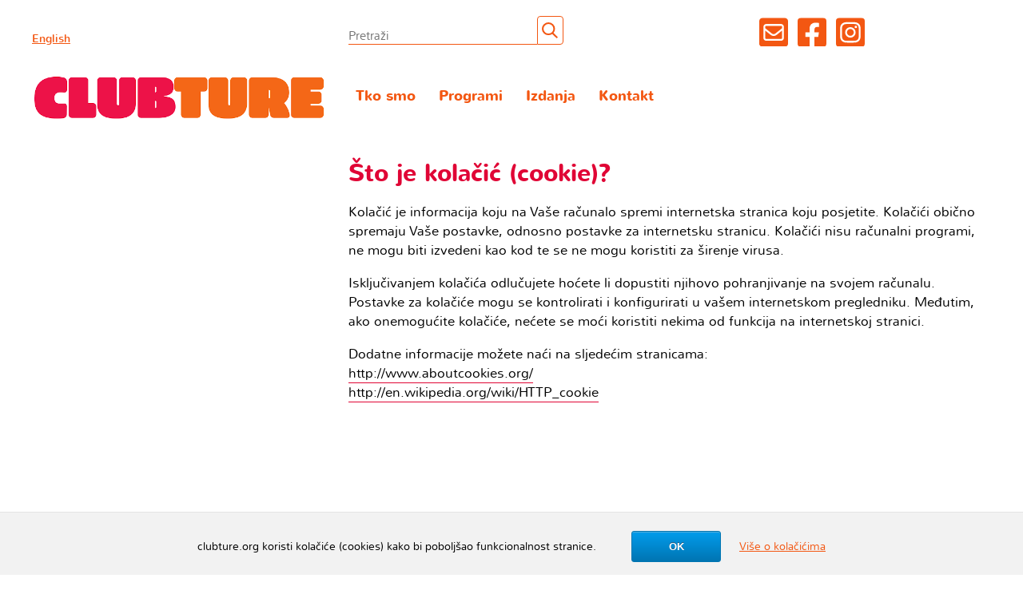

--- FILE ---
content_type: text/html; charset=utf-8
request_url: https://clubture.org/info/cookie
body_size: 2724
content:
<!DOCTYPE html>
<html class='no-js' lang='en'>
<head>
<meta charset='utf-8'>
<title>Clubture</title>
<meta content='' name='description'>
<meta content='width=device-width, initial-scale=1.0' name='viewport'>
<link href='/favicon.ico' rel='shortcut icon'>
<link href='/images/apple-touch-icon.png' rel='apple-touch-icon' sizes='57x57'>
<link href='/images/apple-touch-icon-72x72.png' rel='apple-touch-icon' sizes='72x72'>
<link href='/images/apple-touch-icon-114x114.png' rel='apple-touch-icon' sizes='114x114'>
<link rel="stylesheet" media="all" href="/assets/style-d900c0c1466252509fe61102a8fa9289fa89fea709ccca3829a70aebe6e9739e.css" />
<link rel="stylesheet" media="all" href="/assets/app-61e63b94f20fdd00572e994c0441f5fd1cdd0b6033c636e0ebdecc1798466b12.css" />
<link rel="stylesheet" media="print" href="/assets/print-0c48a8ca4d3791d7160ff91bcebc2e0a1293a7f918ba2a75ac46786d3419cb01.css" />
<script src="/assets/application-fdd5f80aba2316e0256d788e5c6f28c26bf2db8851fd317e788cefbf697f18b7.js"></script>
<meta name="csrf-param" content="authenticity_token" />
<meta name="csrf-token" content="nc+ytb677Hb+g5nYt9PyCLi8Oy2jY0wU84m1/wzFoh8DkzhCv0ZvKd2chNUqL7o6YA1M7mgXLOiUY+vHVMbXWQ==" />
<!--[if lt IE 9]>
<script src="/assets/shiv-8de1ffa385d15901aa23dbbceaa7b99b8b9968656411567a8126c56652edce09.js"></script>
<![endif]-->
</head>
<body>
<!-- Google tag (gtag.js) -->
<script async='' src='https://www.googletagmanager.com/gtag/js?id=UA-58695046-1'></script>
<script>
  window.dataLayer = window.dataLayer || [];
  function gtag(){dataLayer.push(arguments);}
  gtag('js', new Date());
  gtag('config', 'UA-58695046-1');
</script>
<div id='main'>
<div class='header'>
<br>
<a class='small' href='/info/about-us?l=en'>English</a>
<h1>
<a href="/">Clubture</a>
</h1>
</div>
<nav class='sidebar'>
</nav>

<div id='content'>
<a class="menu-on" href="#">☰</a>
<div class='header'>
<div class='search'>
<form action="/rezultati-pretrage" accept-charset="UTF-8" method="post"><input name="utf8" type="hidden" value="&#x2713;" /><input type="hidden" name="authenticity_token" value="ApTsmW1dC4qycWCVxdLO9fKuogLxeZAXki5ohS0c4vecyGZubKCI1ZFufZhYLobHKh/VwToN8Ov1xDa9dR+XsQ==" /><input id='search' name='q' placeholder='Pretraži' type='text'>
<button class='search_btn' for='search'></button>
</form><div class='social_icons'>
<a target="_blank" class="newsletter" href="http://eepurl.com/h26fuX"></a>
<a target="_blank" class="facebook" href="https://www.facebook.com/ClubtureNetwork/"></a>
<a target="_blank" class="instagram" href="https://www.instagram.com/clubturehr/?hl=en"></a>
</div>
</div>
<nav id='main_navigation'>
<ul>
<li>
<a href="/info/o-nama">Tko smo</a>
<ul>
<li>
<a href="/info/tijela-upravljanja">Tijela upravljanja</a>
</li>
<li>
<a href="/info/rad-skupstine">Rad skupštine</a>
</li>
<li>
<a href="/baza-clanica">Članice</a>
</li>
<li>
<a href="/info/dokumenti">Dokumenti</a>
</li>
<li>
<a href="/info/povijest">Povijest</a>
</li>
<li>
<a href="/info/u-regiji">U regiji</a>
</li>
</ul>
</li>
<li>
<a href="">Programi</a>
<ul>
<li>
<a href="/info/cthr">CTHR</a>
<ul>
<li class='tbl_hide'>
<a href="/arhivska-mapa">Arhivska mapa</a>
</li>
<li class='tbl_show'>
<a href="/arhiva">Arhiva</a>
</li>
<li>
<a href="/projekti-u-realizaciji">Projekti u realizaciji</a>
</li>
<li>
<a href="/info/pravila-i-procedure">Pravila i procedure</a>
</li>
<li>
<a href="/aplikacije/cthr">Prijava prijedloga</a>
</li>
</ul>
</li>
<li>
<a href="/clubture-forum">CT Forum</a>
</li>
<li>
<a href="/info/ct-lab">CT Lab</a>
</li>
<li>
<a href="/dkchr">DKCHR</a>
</li>
<li>
<a href="/info/centar-znanja">Centar znanja</a>
</li>
<li>
<a href="/info/nova-javna-kultura-i-prostori-drustvenosti">Nova javna kultura i prostori društvenosti</a>
</li>
</ul>
</li>
<li>
<a href="#">Izdanja</a>
<ul>
<li>
<a href="/izdavastvo">Publikacije</a>
</li>
<li>
<a href="/policy-preporuke">Policy preporuke</a>
</li>
<li>
<a href="/izdavastvo/cthr">CTHR publikacije</a>
</li>
<li>
<a href="/nula-cetiri">04 megazin</a>
</li>
</ul>
</li>
<li>
<a href="/info/kontakt">Kontakt</a>
<ul>
<li><a href='/info/impressum'>Impressum</a></li>
</ul>
</li>
</ul>
</nav>
</div>

<div id='content_wrapper'>
<h2>Što je kolačić (cookie)?</h2>
<h3></h3>
<p>Kolačić je informacija koju na Va&scaron;e računalo spremi internetska&nbsp;stranica koju posjetite. Kolačići obično spremaju Va&scaron;e postavke,&nbsp;odnosno postavke za internetsku stranicu. Kolačići nisu računalni&nbsp;programi, ne mogu biti izvedeni kao kod te se ne mogu koristiti za&nbsp;&scaron;irenje virusa.</p>
<p>Isključivanjem kolačića odlučujete hoćete li dopustiti njihovo&nbsp;pohranjivanje na svojem računalu. Postavke za kolačiće mogu se&nbsp;kontrolirati i konfigurirati u va&scaron;em internetskom pregledniku.&nbsp;Međutim, ako onemogućite kolačiće, nećete se moći koristiti nekima od&nbsp;funkcija na internetskoj stranici.</p>
<p>Dodatne informacije možete naći na sljedećim stranicama:<br /><a href="http://www.aboutcookies.org/" target="_blank">http://www.aboutcookies.org/</a><br /><a href="http://en.wikipedia.org/wiki/HTTP_cookie" target="_blank">http://en.wikipedia.org/wiki/HTTP_cookie</a></p>

<div class='clear'></div>
</div>

<footer class='tbl_hide'>
<hr>
<div class='sidebar'>
</div>
<div id='right'>
<div class='clear'></div>
<div class='clear'></div>
<div class='clear'></div>
</div>
<div id='footer'>
<p>Ovo djelo je dano na korištenje pod licencom <a href="http://creativecommons.org/licenses/by-sa/3.0/hr/" rel="license">Creative Commons Imenovanje-Dijeli pod istim uvjetima 3.0 Hrvatska</a>.</p>
</div>
<div class='cookies-eu'>
<span class='cookies-eu-content-holder'>clubture.org koristi kolačiće (cookies) kako bi poboljšao funkcionalnost stranice.</span>
<span class='cookies-eu-button-holder'>
<button class='cookies-eu-ok'>OK</button>
<a class='cookies-eu-link' href='/info/cookie'>Više o kolačićima</a>
</span>
</div>
<script>
  $(document).ready( function(){
    $('.cookies-eu-ok').click(function(e){
      e.preventDefault();
      $.cookie('clubture_cookie_consented', 'true', { path: '/', expires: 365 });
      $('.cookies-eu').remove();
    });
  });
</script>
</footer>

</div>
</div>
<div id='shadow'></div>
</body>
</html>


--- FILE ---
content_type: text/css
request_url: https://clubture.org/assets/style-d900c0c1466252509fe61102a8fa9289fa89fea709ccca3829a70aebe6e9739e.css
body_size: 3325
content:
*{-webkit-box-sizing:border-box;-moz-box-sizing:border-box;box-sizing:border-box}article,aside,details,figcaption,figure,footer,header,hgroup,main,nav,section,summary{display:block}html,button,input,select,textarea{font-family:sans-serif}body,form,fieldset,legend,input,select,textarea,button{margin:0}html{font-size:100%}.clear:before,.clear:after{content:"";display:table}.clear:after{clear:both}.clear{zoom:1}.section:before,.section:after{content:"";display:table}.section:after{clear:both}.section{zoom:1}.checkbox:before,.checkbox:after{content:"";display:table}.checkbox:after{clear:both}.checkbox{zoom:1}.left{float:left}.right{float:right}.block{display:block}.inline-block{display:inline-block;*zoom:1;*display:inline}.inline{display:inline}.strong{font-weight:bold}.italic{font-style:italic}.center-text{text-align:center}.none,[hidden]{display:none}.visuallyhidden{border:0;clip:rect(0 0 0 0);height:1px;overflow:hidden;padding:0;position:absolute;width:1px;left:-9999em}.visuallyvisible{clip:auto;width:auto;height:auto;overflow:visible;left:0}.alert{background-color:#ffc;display:block;padding:8px;-webkit-border-radius:5px;-moz-border-radius:5px;border-radius:5px}.no-desktop{display:none}body{font-size:14px;font-size:0.875rem;color:#555;background-color:#fff;-webkit-text-size-adjust:100%;-ms-text-size-adjust:100%}b,strong{font-weight:bold}a{color:#f35712}a:hover{text-decoration:none}a:focus{outline:thin dotted}a:active,a:hover{outline:0}p,pre{margin:1em 0}small{font-size:80%}abbr[title]{border-bottom:1px dotted}audio,canvas,video{display:inline-block;*zoom:1;*display:inline}audio:not([controls]){display:none;height:0}small{font-size:80%}sub,sup{font-size:75%;line-height:0;position:relative;vertical-align:baseline}sup{top:-0.5em}sub{bottom:-0.25em}dfn{font-style:italic}img{border:0;-ms-interpolation-mode:bicubic}svg:not(:root){overflow:hidden}figure{margin:0}.image-left{margin-right:20px}.image-right{margin-left:20px}h1,h2,h3,h4,h5,h6{margin:0;font-weight:normal}h1,.h1{font-size:40px;font-size:2.5rem;margin-bottom:.2em}h2,.h2{font-size:32px;font-size:2rem;margin-bottom:.6em}h3,.h3{font-size:26px;font-size:1.625rem;margin-bottom:.5em}h4,.h4{font-size:20px;font-size:1.25rem;margin-bottom:.5em}h5,.h5{font-size:18px;font-size:1.125rem;margin-bottom:.5em}h6,.h6{font-size:16px;font-size:1rem;margin-bottom:.5em}.no-style-heading{margin:0;font-size:100%}hr{border:0;background:none;outline:0;background-color:#e00535;margin:2em 0;*margin:1em 0;-moz-box-sizing:content-box;box-sizing:content-box;height:1px}blockquote{font-family:"Georgia", "Times" serif;font-size:20px;font-size:1.25rem;color:#777;margin:1em 0;font-style:italic}cite{color:#222;font-style:normal}q{quotes:none}q:before,q:after{content:'';content:none}mark{background:#ff0;color:#111}code,kbd,pre,samp{font-family:monospace, serif;_font-family:'courier new', monospace;font-size:1em}code{color:#111;padding:2px 5px;background-color:#f1f1f1;-webkit-border-radius:3px;-moz-border-radius:3px;border-radius:3px}dl,menu,ol,ul{margin:1em 0}ul ul,ol ol,ul ol,ol ul{margin:0}dd{margin:0 10px 0 5px}dt{font-weight:bold}menu,ol,ul{padding:0 0 0 40px}nav ul,nav ol{list-style:none;list-style-image:none}.no-style-list{list-style:none;padding:0;margin:0}table{width:100%;table-layout:fixed;border-collapse:collapse;border-spacing:0;border-right:1px solid #eee;border-bottom:1px solid #eee;word-wrap:break-word;-ms-word-wrap:break-word;*white-space:normal}table th,table td{padding:8px;text-align:left;vertical-align:top;border-top:1px solid #eee;border-left:1px solid #eee}table thead th{vertical-align:bottom;font-weight:bold;background-color:#e1e1e1;color:#333}table tfoot td{font-weight:bold}table caption{padding:0.5em;font-style:italic;background-color:#eee;border-bottom:0;font-weight:bold}fieldset{border:0;padding:0}legend{border:0;padding:0;white-space:normal;*margin-left:-7px;font-weight:bold}label{cursor:pointer}button,input,select,textarea{font-size:100%;vertical-align:baseline;*vertical-align:middle}input[type=text],input[type=password],input[type=email],input[type=search],input[type=tel],input[type=number],textarea{padding:5px 7px;-webkit-appearance:none;-moz-appearance:none;font-weight:bold;background-color:#fff;color:#777;border:1px solid #ffe5e5;border-top:1px solid #999;-webkit-box-shadow:inset 0 1px 2px rgba(0,0,0,0.1);-moz-box-shadow:inset 0 1px 2px rgba(0,0,0,0.1);box-shadow:inset 0 1px 2px rgba(0,0,0,0.1)}input[type=checkbox],input[type=radio]{cursor:pointer;box-sizing:border-box;padding:0;*height:13px;*width:13px}.checkbox{display:block;margin:.2em 0}.checkbox input[type=checkbox],.checkbox input[type=radio]{float:left}.checkbox label{padding-left:5px;overflow:hidden;display:table;*zoom:1}button,input{line-height:normal}button,select{text-transform:none}button,html input[type="button"],input[type="reset"],input[type="submit"]{-webkit-appearance:button;cursor:pointer;*overflow:visible}button[disabled],html input[disabled]{cursor:default}input[type="search"]{-webkit-appearance:textfield;-moz-box-sizing:content-box;-webkit-box-sizing:content-box;box-sizing:content-box}input[type="search"]::-webkit-search-cancel-button,input[type="search"]::-webkit-search-decoration{-webkit-appearance:none}button::-moz-focus-inner,input::-moz-focus-inner{border:0;padding:0}textarea{overflow:auto;vertical-align:top;resize:none}.button{-webkit-border-radius:5px;-moz-border-radius:5px;border-radius:5px;border:0;padding:1em 3em;color:#333;text-decoration:none;text-align:center;display:inline-block;*zoom:1;*display:inline}.orange-button{background-color:#fee9cc}.orange-button:hover{background-color:#ffe0b5;-webkit-tap-highlight-color:#fdeed8}.orange-button:active{background-color:#fdeed8}.button[disabled],.button.disabled{color:#999;background-color:#f1f1f1}.no-style-button{font-size:13px;font-size:0.8125rem;color:#f35712;text-decoration:underline;border:0;background:transparent;height:auto;padding:0;cursor:pointer;outline:0}.no-style-button:hover{text-decoration:none}.no-style-button[disabled],.no-style-button.disabled{text-decoration:none;color:#999}.section{position:relative}.row{margin:.5em 0}.row-one{margin:1em 0}.row-two{margin:2em 0}.row-three{margin:3em 0}.center{margin-left:auto;margin-right:auto}.container{max-width:960px;margin-left:auto;margin-right:auto;padding-left:10px;padding-right:10px}.container-full{max-width:980px;margin-left:auto;margin-right:auto}.col{margin-left:2%;float:left}.col:first-child{margin-left:0}.one{width:6.5%;*width:expression(Math.floor(0.065 * (this.parentNode.offsetWidth - parseFloat(this.parentNode.currentStyle.paddingLeft) - parseFloat(this.parentNode.currentStyle.paddingRight))) + "px")}.two{width:15%;*width:expression(Math.floor(0.15 * (this.parentNode.offsetWidth - parseFloat(this.parentNode.currentStyle.paddingLeft) - parseFloat(this.parentNode.currentStyle.paddingRight))) + "px")}.three{width:23.5%;*width:expression(Math.floor(0.235 * (this.parentNode.offsetWidth - parseFloat(this.parentNode.currentStyle.paddingLeft) - parseFloat(this.parentNode.currentStyle.paddingRight))) + "px")}.four{width:32%;*width:expression(Math.floor(0.32 * (this.parentNode.offsetWidth - parseFloat(this.parentNode.currentStyle.paddingLeft) - parseFloat(this.parentNode.currentStyle.paddingRight))) + "px")}.five{width:40.5%;*width:expression(Math.floor(0.40.5 * (this.parentNode.offsetWidth - parseFloat(this.parentNode.currentStyle.paddingLeft) - parseFloat(this.parentNode.currentStyle.paddingRight))) + "px")}.six{width:49.0%;*width:expression(Math.floor(0.49 * (this.parentNode.offsetWidth - parseFloat(this.parentNode.currentStyle.paddingLeft) - parseFloat(this.parentNode.currentStyle.paddingRight))) + "px")}.seven{width:57.5%;*width:expression(Math.floor(0.575 * (this.parentNode.offsetWidth - parseFloat(this.parentNode.currentStyle.paddingLeft) - parseFloat(this.parentNode.currentStyle.paddingRight))) + "px")}.eight{width:66%;*width:expression(Math.floor(0.66 * (this.parentNode.offsetWidth - parseFloat(this.parentNode.currentStyle.paddingLeft) - parseFloat(this.parentNode.currentStyle.paddingRight))) + "px")}.nine{width:74.5%;*width:expression(Math.floor(0.745 * (this.parentNode.offsetWidth - parseFloat(this.parentNode.currentStyle.paddingLeft) - parseFloat(this.parentNode.currentStyle.paddingRight))) + "px")}.ten{width:83%;*width:expression(Math.floor(0.83 * (this.parentNode.offsetWidth - parseFloat(this.parentNode.currentStyle.paddingLeft) - parseFloat(this.parentNode.currentStyle.paddingRight))) + "px")}.eleven{width:91.5%;*width:expression(Math.floor(0.915 * (this.parentNode.offsetWidth - parseFloat(this.parentNode.currentStyle.paddingLeft) - parseFloat(this.parentNode.currentStyle.paddingRight))) + "px")}.twelve{width:100%}.quarter{width:23.5%;*width:expression(Math.floor(0.235 * (this.parentNode.offsetWidth - parseFloat(this.parentNode.currentStyle.paddingLeft) - parseFloat(this.parentNode.currentStyle.paddingRight))) + "px")}.half{width:49.0%;*width:expression(Math.floor(0.49 * (this.parentNode.offsetWidth - parseFloat(this.parentNode.currentStyle.paddingLeft) - parseFloat(this.parentNode.currentStyle.paddingRight))) + "px")}.one-third{width:32%;*width:expression(Math.floor(0.32 * (this.parentNode.offsetWidth - parseFloat(this.parentNode.currentStyle.paddingLeft) - parseFloat(this.parentNode.currentStyle.paddingRight))) + "px")}@media only screen and (min-width: 740px) and (max-width: 999px){.container,.tablet-container{width:720px;padding-left:10px;padding-right:10px}.tablet-one{width:6.5%}.tablet-two{width:15%}.tablet-three{width:23.5%}.tablet-four{width:32%}.tablet-five{width:40.5%}.tablet-six{width:49.0%}.tablet-seven{width:57.5%}.tablet-eight{width:66%}.tablet-nine{width:74.5%}.tablet-ten{width:83%}.tablet-eleven{width:91.5%}.tablet-twelve{width:100%}.tablet-full{clear:both;float:none;width:100%;margin:10px 0 0 0;display:block}.tablet-full:first-child{margin-top:0}.tablet-center{margin-left:auto;margin-right:auto;float:none}.tablet-center:first-child{margin-left:auto}.tablet-center-text{text-align:center}.tablet-left{float:left}.tablet-right{float:right}.tablet-no-float{float:none}.no-tablet{display:none}.show-tablet{display:block}}@media only screen and (max-width: 739px){.mobile-one{width:6.5%}.mobile-two{width:15%}.mobile-three{width:23.5%}.mobile-four{width:32%}.mobile-five{width:40.5%}.mobile-six{width:49.0%}.mobile-seven{width:57.5%}.mobile-eight{width:66%}.mobile-nine{width:74.5%}.mobile-ten{width:83%}.mobile-eleven{width:91.5%}.mobile-twelve{width:100%}.mobile-full{clear:both;float:none;width:100%;margin:10px 0 0 0;display:block}.mobile-full:first-child{margin-top:0}.mobile-center{margin-left:auto;margin-right:auto;float:none}.mobile-center:first-child{margin-left:auto}.mobile-center-text{text-align:center}.mobile-left{float:left}.mobile-right{float:right}.mobile-no-float{float:none}.container,.mobile-container{padding-left:20px;padding-right:20px}table th,table td{padding:4px}.no-mobile{display:none}.show-mobile{display:block}}textarea:focus,input:focus{outline:0}.mce-tinymce{width:95% !important}@font-face{font-family:'nunitobold';src:url(/assets/nunito-bold-webfont-70ba6bc91bb984027e6f3ff4be93989d0b1b4d0ffb834fc114858b097532a912.eot);src:url(/assets/nunito-bold-webfont-70ba6bc91bb984027e6f3ff4be93989d0b1b4d0ffb834fc114858b097532a912.eot?#iefix) format("embedded-opentype"),url(/assets/nunito-bold-webfont-94facc7993a73ff8b328c34d57cec0e8c5e37d66642a32e5093ad99cf8f581f7.woff) format("woff"),url(/assets/nunito-bold-webfont-7a52904044eb4af3b14cd34cadfe9df6cbca4285fac18adc654eb83c82664065.ttf) format("truetype"),url(/nunito-bold-webfont.svg#nunitobold) format("svg");font-weight:normal;font-style:normal}@font-face{font-family:'nunitolight';src:url(/assets/nunito-light-webfont-4ece87f90d68cfe795af0a5be350b982c431f19edceed5397adc99f5174ca7fe.eot);src:url(/assets/nunito-light-webfont-4ece87f90d68cfe795af0a5be350b982c431f19edceed5397adc99f5174ca7fe.eot?#iefix) format("embedded-opentype"),url(/assets/nunito-light-webfont-4275cf63eb5e58a02e2362c87d47cb3809750c49b4288f5eecfc325d9a3dbbc6.woff) format("woff"),url(/assets/nunito-light-webfont-dfa63d0db12b4484bfe6e013f4d1b67def1d062176aa6e14fcd29717a4e32177.ttf) format("truetype"),url(/nunito-light-webfont.svg#nunitolight) format("svg");font-weight:normal;font-style:normal}@font-face{font-family:'nunitoregular';src:url(/assets/nunito-regular-webfont-1cc23074ca06cd74365bfafd66f70971963201d9533ddc97eb68f180d8198d08.eot);src:url(/assets/nunito-regular-webfont-1cc23074ca06cd74365bfafd66f70971963201d9533ddc97eb68f180d8198d08.eot?#iefix) format("embedded-opentype"),url(/assets/nunito-regular-webfont-8de7b09f3c47242a1ca2e3e27509c422c4a8066bc66cd5a42846a43ffb576473.woff) format("woff"),url(/assets/nunito-regular-webfont-44b0854659b6423cd3f271034c63d92d7166376cc352fc6c7da8abb6ac994958.ttf) format("truetype"),url(/nunito-regular-webfont.svg#nunitoregular) format("svg");font-weight:normal;font-style:normal}


--- FILE ---
content_type: text/css
request_url: https://clubture.org/assets/app-61e63b94f20fdd00572e994c0441f5fd1cdd0b6033c636e0ebdecc1798466b12.css
body_size: 6798
content:
body{font-family:'nunitoregular';color:#000}.feed{margin:3px 0}.feed a{color:#000;font-size:12px;text-decoration:none}.feed a:hover{text-decoration:underline}#main{width:1280px;margin:auto}.header .social_icons{position:absolute;right:40px}.social_icons a.facebook{background:url(/assets/facebook-square-brands-e2c28a3faa0f3e6baa5514ad02e9102cc89b32f8d64257b31224490d9ba5ba3c.svg) no-repeat;border-bottom:none !important;width:36px;height:38px;background-size:100%;text-decoration:none;margin-left:12px}.social_icons a.newsletter{background:url(/assets/newsletter-4fda028a5e050396019f45527bb3fa5c033e50e23ea90ac5535e4ba9ebf79008.svg) no-repeat;border-bottom:none !important;width:36px;height:38px;background-size:100%;text-decoration:none}.social_icons a.instagram{background:url(/assets/instagram-square-brands-9b20c0257dcaea182be985fe57df019481c7b067db7a22c1d504bbb39a9a8ba3.svg) no-repeat;border-bottom:none !important;width:36px;height:38px;background-size:100%;text-decoration:none;margin-left:12px}.social_icons a:hover{filter:invert(17%) sepia(74%) saturate(4577%) hue-rotate(338deg) brightness(85%) contrast(111%)}.header{width:100%;padding-top:20px;position:fixed;height:160px;padding-right:40px;z-index:100;background-color:#fff}#content .header{width:unset;padding-right:284px}.header form{max-width:67%;display:flex;align-items:flex-end}.header form p{margin:0 0 0 20px}.header h1 a{background:url(/assets/clubture_logo-25f51f21ec3bf3e88217e55b24cfbe944c3d61ca9dcd5559647418027d9f4103.png) no-repeat;width:370px;height:66px;margin:30px 0 70px 0;text-indent:-9999px;display:block}.header h1 a:hover{height:86px}.header .search{display:flex;justify-content:space-between}.social_icons{display:flex}.header .search button.search_btn{border-radius:4px 4px 4px 0;border:1px solid #f35712;background:url(/assets/search-080d8a5508601945d156167cf5df1319e53ebb1ecf104710d3b34e1e79ffd9a5.svg);height:36px;width:36px;display:flex;background-repeat:no-repeat;background-size:20px;background-position:center}#footer button.search_btn{border:1px solid #f35712;border-radius:4px 4px 4px 0;background:url(/assets/search-080d8a5508601945d156167cf5df1319e53ebb1ecf104710d3b34e1e79ffd9a5.svg);height:36px;width:36px;display:flex;background-repeat:no-repeat;background-size:20px;background-position:center}.header .search button.search_btn:hover,#footer button.search_btn:hover{position:relative;background-color:#f35712}.header .search button.search_btn:hover::after,#footer button.search_btn:hover::after{background-image:url(/assets/search_white-4fc3496021b9a8c94f95de76fb89789edf1625b52674aa380d78d1e57c8ed2c4.svg);background-size:20px;background-position:center;background-repeat:no-repeat;content:"";display:block;width:30px;height:30px;z-index:1}#content_wrapper{min-height:460px;margin-top:200px}#content_wrapper img{margin:20px 0}#news_archive .box date,#content_wrapper date{margin-bottom:10px;display:block;color:#e00535}#content .more{color:#000;text-decoration:none}#content .more:hover{text-decoration:none}#content .big{font-size:18px}#content .small{font-family:'nunitolight'}#main_navigation{margin:45px 0 90px 0;background-color:white;padding-bottom:1px;width:145%}#main_navigation ul{flex-flow:row wrap;padding:0;font-family:'nunitobold';font-size:18px;display:flex}#main_navigation li{padding-right:15px}#main_navigation a{text-decoration:none}#main_navigation>ul li{position:relative}#main_navigation li ul{left:-12px;top:calc(100% + 5px);position:relative;padding:20px 0 4px 10px;border-radius:5px;border:1px solid #f35712;max-width:250px;position:absolute;display:none;padding-top:4px}#main_navigation li ul::before{left:0px;top:-15px;content:"";display:block;width:100%;position:absolute;height:20px}#main_navigation .active_link{background-color:#f35712;color:#ffe5e5}#main_navigation li ul li ul{display:none !important}#main_navigation li ul li:hover ul{display:flex !important;left:150px;top:-5px}#main_navigation li ul li:hover ul li a{background-color:transparent}#main_navigation li ul li:hover ul li a:hover{background-color:#ffe5e5;color:#f35712}#main_navigation li{padding:5px 2px 5px 1px;margin-right:10px}#main_navigation li a{padding:3px 8px;display:inline-block;-moz-border-radius:3px;border-radius:3px}#main_navigation li:hover a{background-color:#f35712;color:#ffe5e5}#main_navigation li:hover ul{display:flex;flex-direction:column;background-color:#fff;width:680px;z-index:10}#main_navigation ul li ul li a{display:inline-block;font-family:'nunitoregular'}#main_navigation ul li:hover ul li a{background-color:#fff;color:#f35712;font-family:'nunitoregular'}#main_navigation ul li ul li{display:inline-block}#main_navigation ul li ul li:hover a{background-color:#ffe5e5;color:#f35712}#main_navigation ul li ul .active_sub{background-color:#ffe5e5;color:#f35712;height:26px}.sidebar{width:29%;float:left;height:100%;color:#f35712;margin-top:200px}.sidebar ul{padding:0;font-size:13px;list-style:none}.sidebar .small{font-size:11px}.sidebar li{background:#ffe5e5;margin:5px 0;padding:8px;color:#000;-webkit-border-radius:5px;-moz-border-radius:5px;border-radius:5px}.sidebar li a,.sidebar li strong{font-family:'nunitobold';color:#e00535}.sidebar li span{font-family:'nunitobold';color:#f35712}.sidebar h6{font-weight:900;font-size:19px;border-bottom:1px solid #f35712;padding-bottom:10px}.white-bg{background-color:white !important}.sidebar .has_images{margin-top:505px}.sidebar .download{background:url(/assets/download-479697bc78c594588fbe9ab618c9d47016735326af3346c27c1fd2d98de6c44b.png) no-repeat;display:block;height:35px;padding:8px 0 0 35px}#content{float:right;width:67%;font-family:'nunitolight';font-size:17px;line-height:24px}#content label{vertical-align:bottom;color:#f35712;font-size:11px}#content h2{font-family:'nunitobold';font-size:30px;color:#e00535;line-height:36px}#content h2 a:hover{color:#f35712}#content h3{font-family:'nunitoregular';font-size:25px;color:#e00535;line-height:26px}#content h2 a{color:#e00535;border:none}#content strong{font-family:'nunitobold'}#search{width:270px;border:none;height:20px;font-size:15px;font-family:'nunitolight' , sans-serif;font-weight:normal;border-bottom:1px solid #f35712;-webkit-box-shadow:none;-moz-box-shadow:none;box-shadow:none;padding-bottom:5px}input#search[type=text]{padding:10px 0}.search label{border-bottom:1px solid #f35712 !important}#footer em,.search em{background:url(/assets/search-cfbe27763752b711a41e5ee89715b573f6f5e2a38c287982e8b3287c1d23e46e.png) no-repeat;padding-right:25px}.search a{font-size:0.8em;margin-left:10px;text-decoration:none;border-bottom:1px solid #f35712 !important}#footer .nav a{margin-right:10px}#footer .nav{display:flex}.show_more{position:absolute;margin-left:622px;border:none !important;text-decoration:none;color:#e00535;font-weight:bold}.informations{display:none}#members_list{margin-bottom:25px;min-height:200px;margin-top:190px;width:632px}#members_list h2,#members_list h3{color:#000}#members_list h2 a{text-decoration:none}#members_list h2 a:hover{text-decoration:underline}#members_list h2.active,#members_list h3.active{color:#e00535}#members_list h3{font-size:14px;font-weight:normal}#members_list .logo{text-align:center}#members_list dl{background-color:#ffe5e5;padding:5px;margin:1px 0}#members_list dt{width:220px;float:left;font-weight:normal;border:1px solid transparent}#members_list img{margin-bottom:20px}#members_list a{color:#000}#members_list .first_letter{font-size:22px;font-family:'nunitobold';margin-bottom:20px;color:#e00535}.members span{color:#e00535 !important}.members label{display:block;font-family:'nunitoregular';color:#e00535;font-size:14px;margin-top:10px}.members select{width:250px}#full_layout{position:absolute;margin-left:-315px;width:950px;margin-top:120px;overflow:hidden}#full_layout_content{margin-top:520px}#full_content_wraper{min-height:220px;margin-top:180px;margin-left:-315px;width:950px}#map_layout{position:absolute;margin-left:-315px;width:950px;margin-top:120px;overflow:hidden}#map_layout_content{margin-top:730px}#new_user input{width:300px}#user_remember_me{width:20px !important}.audio_box{margin:40px 0}.presentation_link{text-decoration:none}.presentation_link:hover{text-decoration:underline}footer{position:absolute;margin-left:-420px;margin-top:55px;width:1280px}footer #right{margin-left:0;overflow:hidden;width:100%}footer h6{display:flex;float:left;margin-right:30px;color:#f35712}footer #right h6 a{color:#e00535}footer #right h6{border-bottom:1px solid #e00535;width:100%}footer #right h6 a::after{color:#e00535}footer #right span{display:none}footer span{margin-top:8px;border-bottom:1px solid #f35712;display:inline-block;font-size:14px}footer h6 a{font-weight:900;display:block;padding-right:20px;position:relative;text-decoration:none;font-size:19px;padding-bottom:10px}footer h6 a::after{position:absolute;right:-10px;top:0;content:">";display:block;width:20px}footer h6 a:hover{text-decoration:none}footer h6 a.active{border-bottom:1px solid #f35712}footer h6 span{width:640px;margin-top:20px}footer .donors{margin-top:20px}footer .sidebar{margin-top:0}.proposal_form label{display:block !important;color:#000 !important;font-size:16px !important}.proposal_form select{background-color:#ffe4ca;width:180px;border:1px solid #fff;color:#000;-webkit-border-radius:5px;-moz-border-radius:5px;border-radius:5px;padding:3px}.proposal_form textarea,.proposal_form input{background-color:#ffe4ca;width:623px;border:1px solid #fff;color:#000;-webkit-border-radius:5px;-moz-border-radius:5px;border-radius:5px;margin-bottom:15px}.proposal_form textarea{height:100px;-webkit-transition:height 0.2s;-moz-transition:height 0.2s;transition:height 0.2s}.proposal_form textarea:focus,.proposal_form input:focus{border:1px solid #e00535}.modal .submit,.proposal_form .submit{width:120px !important;background:#e00535 !important;color:#fff;padding:10px}.proposal_form .submit-orange{width:120px !important;background:#f35712 !important;color:#fff;padding:10px}.proposal_form .boolean input{width:20px}.proposal_form .boolean label{display:flex;align-items:baseline}.buttons{margin:30px 0 50px 0}.button{width:60px;color:#fff;padding:3px}.big-button{width:60px;color:#fff;color:#fff;padding:10px 20px;text-decoration:none;font-family:'nunitoregular';-webkit-border-radius:5px;-moz-border-radius:5px;border-radius:5px}.red{background:#e00535}.orange{background:#f35712;color:#fff}.black{color:#000 !important}h3.black{margin-top:15px}.hidden{display:none}.red_alert{background:#e00535;color:#fff;padding:2px;position:absolute;width:290px;display:inline-block}.red_txt{color:#e00535}.table .budget{margin-bottom:5px}.budget{float:left;margin-right:4px}.budget.total{width:266px;text-align:right}.budget.xlarge{width:520px}.budget.large{width:262px}.budget.short{width:162px}.budget.shorter{width:90px;text-align:right}.remove_nested_fields{position:absolute;margin-left:5px;text-decoration:none;font-weight:bold;color:#e00535}.remove_nested_fields:hover{color:#f35712}.hint{position:absolute;margin-left:-910px;width:250px;text-align:right}#footer{width:740px;margin:40px auto;font-size:14px}#footer a{color:black}.counter{margin:-12px 0 15px 0;font-style:italic;font-size:13px}#booksa{margin:25px 0 0 -10px;background:url(/assets/booksa-2b179e452ec987dfc4fe199a2baf6855a56170680da4512d828a507a55f4a01f.png) no-repeat;width:251px;height:61px}#kulturpunkt{margin:25px 0 0 0;background:url(/assets/kulturpunkt-1405190f257970c30d291c5b264b377193fd6dfcfd62b27912a5387f56af7531.jpg) no-repeat;width:100%;height:80px}#news_archive{width:970px;margin:20px 0 20px -315px}#news_archive h6,#homepage h6{color:#f35712;border-bottom:1px solid #f35712}#homepage #news_archive{flex-flow:row wrap;width:100%;margin-left:0;display:flex;justify-content:flex-start}#homepage_news,#homepage{margin-left:-49%}#homepage_news .box a{text-decoration:none}#homepage_news .box,#news_archive .box{font-family:'nunitolight';width:calc(33.33% - (40px / 3));margin-right:20px;margin-top:20px;background:#ffe4ca;padding:20px;color:#000;-webkit-border-radius:5px;-moz-border-radius:5px;border-radius:5px;float:left}#homepage_news .box{width:calc(33.33%);margin-right:4%;padding:20px}#homepage_news .last,#news_archive .last{margin-right:0}.main_news_image{width:100% !important;margin:10px 0 !important;filter:sepia(0.9)}.main_news_image:hover{filter:sepia(0)}#news_archive h2 a{color:#e00535;text-decoration:none}#news_archive .box:hover a{color:#f35712}#content_wrapper ul,#full_layout_content ul{padding-left:27px}#content_wrapper ul li:before,#full_layout_content ul li:before{content:"—";position:relative;left:-10px;color:#e00535}#content_wrapper ul li,#full_layout_content ul li{text-indent:-15px;list-style:none}#content_wrapper a{color:#000;border-bottom:1px solid #e00535;text-decoration:none;padding-bottom:0}#content_wrapper a:hover{border:none}#full_layout_content a{color:#000;border-bottom:1px solid #e00535;text-decoration:none;padding-bottom:0}#full_layout_content a:hover{border:none}#proposals{width:650px;margin-top:180px}#proposals p{font-size:15px}#proposals p,#proposals hr{width:635px}#right,.sidebar h6,.donors,.search{font-family:'nunitoregular'}.modal{background-color:#fff;padding:10px 20px;display:none;border:2px solid #e00535;border-radius:5px;width:400px !important}.modal textarea{width:355px;height:130px;margin-top:10px;border:1px solid #ccc;border-radius:5px}.add_comment{color:#e00535;font-weight:bold}.required_star{padding:0;color:#e00535;float:right;margin-right:20px;margin-top:-10px;font-size:2em}.required_star em{display:inline-block;font-size:0.5em;color:#000;vertical-align:top;margin-top:-6px}.ui-dialog-titlebar-close{margin-left:350px}#publications .item{float:left;margin-right:65px}#publications .item.last{margin-right:0px}#publications .item.spacer{width:260px}@media (max-width: 1100px){#publications .item.spacer{display:none}}#publications hr{margin:30px 0 40px 0}#publications .lead{margin:0 0 30px 325px}#forums .item{padding:20px;padding-bottom:8px;background-color:#ffe5e5;float:left;margin-right:15px;margin-bottom:15px}#forums .item.last{margin-right:0px !important}#forums a{text-decoration:none;font-size:12px}#forums h2{font-size:18px;line-height:20px;margin-top:10px}#forums h3{font-size:16px;line-height:8px;font-family:'nunitolight'}.title_more{cursor:pointer}.jcarousel{position:relative;overflow:hidden;margin-left:-1px}.jcarousel ul{width:20000em;position:relative}.jcarousel li{float:left;list-style:none;margin:0;padding:0}.jcarousel-control-prev,.jcarousel-control-next{position:absolute;margin-top:-80px;width:30px;height:30px;text-align:center;background:#4E443C;color:#fff;text-decoration:none;text-shadow:0 0 1px #000;font:24px/27px Arial, sans-serif;-webkit-border-radius:30px;-moz-border-radius:30px;border-radius:30px;-webkit-box-shadow:0 0 2px #999;-moz-box-shadow:0 0 2px #999;box-shadow:0 0 2px #999}.sidebar h6{width:100% !important}.jcarousel-control-prev{left:0}.jcarousel-control-next{right:-5px}#jcarousel-control-prev_big{left:0;margin-top:-200px}#jcarousel-control-next_big{right:0;margin-top:-200px}#jcarousel_4{width:960px}#jcarousel-control-prev_4{left:-15px}.jcarousel-control-prev:hover span,.jcarousel-control-next:hover span{display:block}.jcarousel-control-prev.inactive,.jcarousel-control-next.inactive{opacity:.5;cursor:default;display:none}.sidebar label{border:none !important}#big_carousel li{margin-right:15px}footer li{margin-right:17px !important}.infowindow{padding:10px 30px 10px 10px;border:1px solid #eee;background-color:#fff}.gmaps_map{width:950px;height:570px}.big_map_container{border-width:1px;border-style:solid;border-color:#ccc #ccc #999 #ccc;-webkit-box-shadow:rgba(64,64,64,0.5) 0 2px 5px;-moz-box-shadow:rgba(64,64,64,0.5) 0 2px 5px;box-shadow:rgba(64,64,64,0.1) 0 2px 5px;width:950px;height:570px}.field_with_errors input,.field_with_errors textarea{border:2px solid red}.error{margin:-12px 0 10px 0;color:red;display:block}.report_activities .error{margin:1px 0 10px 0}.report_structure .error{margin:1px 0 10px 0}#spinner{position:fixed;display:none}#shadow{width:100%;height:100%;z-index:9999;background-color:#999;position:fixed;opacity:0.3;display:none}strong em{color:#000;background-color:#fff}#content_wrapper .title_more{border:none;width:100%;display:inline-block}.cookies-eu{position:fixed;bottom:0;left:0;line-height:70px;background:#f2f2f2;border-top:1px solid #e4e4e4;width:100%;z-index:999;text-align:center;font-size:14px}.cookies-eu .cookies-eu-content-holder{display:inline-block;padding:0 20px;line-height:26px}.cookies-eu .cookies-eu-button-holder{display:inline-block;padding-right:20px}.cookies-eu .cookies-eu-button-holder .cookies-eu-ok{color:#fff;cursor:default;display:inline-block;font-size:13px;font-weight:bold;outline:0;text-align:center;white-space:nowrap;margin:0 20px 0 20px;cursor:pointer;padding:3px 0;width:112px;height:39px;border:1px solid #0075b2;text-shadow:0px -1px 0 #18547b;-moz-box-shadow:inset 0 1px 0 #51addd;-webkit-box-shadow:inset 0 1px 0 #51addd;box-shadow:inset 0 1px 0 #51addd;background:#0075b2;background:-webkit-gradient(linear, 0 0, 0 bottom, from(#029cec), to(#0075b2));background:-webkit-linear-gradient(#029cec, #0075b2);background:-moz-linear-gradient(#029cec, #0075b2);background:-ms-linear-gradient(#029cec, #0075b2);background:-o-linear-gradient(#029cec, #0075b2);background:linear-gradient(#029cec, #0075b2);-webkit-border-radius:3px;-moz-border-radius:3px;border-radius:3px}.cookies-eu span{border:none !important}.cookies-eu .cookies-eu-button-holder button:hover{text-decoration:none;border:1px solid #0075b2;-moz-box-shadow:inset 0 1px 0 #69c5f5;-webkit-box-shadow:inset 0 1px 0 #69c5f5;box-shadow:inset 0 1px 0 #69c5f5;background:#0075b2;background:-webkit-gradient(linear, 0 0, 0 bottom, from(#00a6fc), to(#0075b2));background:-webkit-linear-gradient(#00a6fc, #0075b2);background:-moz-linear-gradient(#00a6fc, #0075b2);background:-ms-linear-gradient(#00a6fc, #0075b2);background:-o-linear-gradient(#00a6fc, #0075b2);background:linear-gradient(#00a6fc, #0075b2)}@media (max-width: 767px){.cookies-eu{position:static;font-size:12px;line-height:20px}.cookies-eu .cookies-eu-content-holder{line-height:16px;padding:5px 20px}.cookies-eu .cookies-eu-button-holder{padding-bottom:5px}}#counter.is-countdown{padding:3px 15px;height:142px;font-size:16px}#counter2.is-countdown{height:60px}.is-countdown{background-color:#ffe4ca;font-family:'nunitoregular';color:#f35712;-webkit-border-radius:5px;-moz-border-radius:5px;border-radius:5px;padding:4px 0;margin-bottom:15px}.countdown-rtl{direction:rtl}.countdown-holding span{color:#888}.countdown-row{clear:both;width:100%;text-align:center}.countdown-show1 .countdown-section{width:98%}.countdown-show2 .countdown-section{width:48%}.countdown-show3 .countdown-section{width:32.5%}.countdown-show4 .countdown-section{width:24.5%}.countdown-show5 .countdown-section{width:19.5%}.countdown-show6 .countdown-section{width:16.25%}.countdown-show7 .countdown-section{width:14%}.countdown-section{display:block;float:left;font-size:80%;text-align:center;padding-top:83px}.countdown-amount{font-size:200%}.countdown-period{display:block}.countdown-descr{position:absolute;left:-460px;margin-top:10px}.countdown-descr-off{margin-top:40px;font-size:18px}.del_comment{color:#666;text-decoration:none}.del_comment:hover{text-decoration:underline}#save_button{position:fixed;top:20%;right:5px;display:none;font-size:15px}#save_button input{width:140px !important}@media screen and (min-width: 1500px){#save_button{right:8%}}.archives_list hr{margin:1em 0}.arhiva-banner{display:block;margin-top:50px}.arhiva-banner a{text-decoration:none;font-weight:600;border-radius:4px;display:block;margin-bottom:20px;font-size:18px;background-color:#f35712;color:#ffe5e5;padding:20px;width:100%}.arhiva-banner a:hover{background-color:#ffe4ca;color:#f35712}.counter-links{display:flex;padding-left:20px;margin-top:-19px;-webkit-border-radius:5px;-moz-border-radius:5px;padding:20px 0 20px 0;background-color:#ffe4ca;font-family:'nunitoregular'}.counter-links a{text-align:center;text-decoration:none;width:calc(50% - 30px);display:block;margin-left:20px;padding:10px;font-size:16px;color:#fff;background-color:#f35712;border-radius:5px;border:2px solid #f35712}.counter-links a:hover{background-color:#ffe4ca;color:#f35712}.archive-tab-containter{position:absolute;top:150px;width:99%;background-color:#fff;padding-top:10px}.archive-tab{display:inline-block;width:50%;border-radius:15px 15px 0 0;font-family:'nunitobold';background-color:#ffe5e5;color:#f35712;padding:10px 40px;text-decoration:none;font-size:18px}.archive-tab.archive-tab-right{float:right}.archive-tab.archive-tab-active,.archive-tab:hover{color:#fff;background-color:#fd7733}.archive_search_box{width:330px}.archive_search_box li{padding:20px 40px !important}.archive_search_box span{color:#e00535 !important;font-size:16px !important;margin-top:20px;display:block}.archive_search_box label{color:#e00535 !important;font-size:16px !important;margin-top:20px}.archive_search_box select,.archive_search_box input{width:250px;border:2px solid #e00535;border-radius:5px;background-color:#fff;padding:7px;margin-bottom:15px}.archive_search_button{width:100px !important;font-size:14px;margin:20px auto;color:#fff;background-color:#e00535 !important}.archive_search_button:hover{border:2px solid #e00535;color:#e00535;background-color:transparent !important}.archive_reset_button{display:inline-block;width:100px !important;font-size:14px !important;text-align:center;font-family:sans-serif !important;margin:20px 40px 20px 0 !important;padding:7px;border:2px solid #e00535 !important;color:#e00535;border-radius:5px;background-color:transparent}.archive_reset_button:hover{color:#fff;background-color:#e00535}.archive_sidebar{margin-top:225px;width:300px;margin-left:70px}.archive_title{margin-top:200px;margin-left:-400px}.only_final_revision{display:none}.only_final_revision p{margin:4px 0 0 0}.only_final_revision ul{margin:1px 0 10px 0;padding-left:20px;font-size:16px}.report_is_final input{height:20px;margin-right:10px}@media screen and (max-width: 1300px){.countdown-descr{left:-33%}}@media screen and (max-width: 1200px){.header h1 a{background:url(/assets/logo-9603c864ee78205de6ccaa733b9da708c2d2ebe0c5a1df054de62a435462725c.png) no-repeat;width:280px;height:46px}.archive_title{margin-left:-300px}}@media screen and (max-width: 1000px){.countdown-descr{left:0px}.homepage{margin-top:260px !important}#counter{position:absolute;top:160px;z-index:100;width:80%;max-width:425px}.counter-links{position:absolute;top:242px;z-index:100;width:80%;max-width:425px;margin-top:28px}.archive_title{margin-top:10px;margin-left:0px;margin-bottom:-40px}}#forums{margin-top:-40px}.forum_map_link{position:absolute;width:27px;height:27px;border-radius:12px}.forum_map_img{position:absolute;display:none}.forum_map_link:hover{opacity:0.4;background-color:#fff}.forum_map_link_1{margin-top:333px;margin-left:129px}.forum_map_link_2{margin-top:214px;margin-left:396px}.forum_map_link_3{margin-top:964px;margin-left:750px}.forum_map_link_4{margin-top:408px;margin-left:23px}.forum_map_link_5{margin-top:618px;margin-left:282px}.forum_map_link_6{margin-top:751px;margin-left:472px}.forum_map_link_7{margin-top:97px;margin-left:479px}.forum_map_link_8{margin-top:280px;margin-left:337px}.forum_map_link_9{margin-top:321px;margin-left:912px}.forum_map_link_10{margin-top:333px;margin-left:162px}.forum_map_link_11{margin-top:203px;margin-left:494px}.forum_map_link_12{margin-top:181px;margin-left:396px}.forum_map_link_13{margin-top:750px;margin-left:503px}.forum_map_link_14{margin-top:261px;margin-left:852px}.forum_map_link_15{margin-top:374px;margin-left:23px}.forum_map_link_16{margin-top:584px;margin-left:282px}.forum_map_link_17{margin-top:721px;margin-left:370px}.dkchr{margin-top:10px}.lenta{text-align:center}.lenta a{color:#003399 !important;border:none !important}.lenta a:hover{border-bottom:1px solid #FFCC00 !important}#news_archive .pagination .first,#news_archive .pagination .last{display:none}#news_archive .pagination{text-align:center;margin-top:50px;width:100%}#news_archive .pagination span{font-weight:bold;padding:8px}.content_wrapper{margin-top:250px;margin-left:16px}.mob_show,.tbl_show{display:none !important}.menu-on{display:none}.proposal_form textarea.minitxt{height:148px}@media screen and (max-width: 1200px){.archive_page #content{float:none !important;width:auto !important}}@media screen and (max-width: 600px){#homepage_news .box{width:100%;margin-right:0}}@media screen and (min-width: 1400px){.archive_sidebar{margin-left:160px}}@media screen and (min-width: 1800px){.archive_sidebar{margin-left:280px}}@media screen and (min-width: 1900px){.archive_sidebar{margin-left:300px}}@media screen and (max-width: 1200px){.archive_page #content{float:none !important;width:auto !important}}@media screen and (max-width: 1000px){#content_wrapper h4{margin-bottom:1.5em}.lenta img{width:100%}.donors{padding-right:40px}.header form{margin-bottom:40px}#content .header{height:auto !important}.archive_sidebar{margin-left:65px}.archive-tab-containter{display:none}.menu-on{display:block;text-align:right;font-size:30px;font-weight:bold;text-decoration:none;margin-top:-40px;right:20px;z-index:100;position:absolute}.archive_page .menu-on{margin-top:15px}.menu-on:focus,.menu-on:active{box-shadow:none;outline:none;-webkit-tap-highlight-color:transparent}#content .header{width:100% !important;padding-right:40px !important}#main,footer,#content,.header,.sidebar,#full_content_wraper,#main_navigation{width:100%}.is-countdown .countdown-row br{display:none}.arhiva-banner{display:flex;align-items:flex-start;flex-wrap:wrap;gap:20px}.arhiva-banner a{width:calc(50% - 10px);margin-bottom:0}#main{display:flex;flex-wrap:wrap;padding:0 20px;height:auto}.header h1 a{margin:20px 0 0 0}#content{order:1}.sidebar{order:2;height:auto}.members{position:absolute;top:100px}.members .search{display:block}#members_list{margin-top:250px;width:100%}.header{position:relative;height:auto}#content_wrapper{margin-top:20px}#main_navigation{margin-bottom:60px;display:none}.header .search{display:none}#main_navigation ul li ul{display:block;position:relative;padding-left:15px !important}#main_navigation ul li ul li ul{padding-left:15px !important;display:block !important}#main_navigation ul{display:block}#main_navigation ul li:not(.tbl_hide){display:block !important}#main_navigation li ul{position:static !important;left:0;border:none}.search{margin-top:20px}.sidebar{float:none;margin-top:0;margin-bottom:50px}#content{float:none}footer{width:100% !important;margin-top:650px}#news_archive{width:100%;margin:0}#news_archive .box{width:100%}#full_content_wraper{margin:0 !important}.tbl_show{display:block !important}.tbl_hide{display:none !important;border:1px solid red}#forums{margin-top:-10px}.donors li{list-style:none;margin-bottom:20px;text-align:center}#publications .lead{margin:0 0 30px 0}.show_more{margin-left:90%}#members_list dt{width:auto;margin-right:10px;font-weight:bold}#members_list dt:after{content:":"}.content_wrapper{margin-top:10px;margin-left:0}.archive_search_box{width:50%;margin-left:-38px}.archive_search_box select,.archive_search_box input{width:80%}#full_layout{margin-left:0;width:100%;margin-top:30px}#full_layout_content{margin-top:480px}iframe{width:100%}.bx-wrapper img{max-width:none !important}.bx-wrapper .bx-prev{left:-35px !important}.project_info{margin-top:20px !important}.header .social_icons{position:static}}.revision_title{cursor:pointer;margin-top:15px}.revision_title div{color:#555;font-size:16px}@media screen and (max-width: 525px){.header form,#search{width:100%;max-width:100%}#main{width:100% !important;margin:0 !important}.arhiva-banner{flex-direction:column}.arhiva-banner a{width:100%}}@media screen and (max-width: 425px){.main_news_image{width:100% !important;margin:10px 0 !important}.dkchr{margin:20px 30%}.lenta img{width:100%;margin-left:-30px}.lenta{margin-bottom:40px}.archive_search_box{width:85%}.mob_show{display:block !important}.mob_hide{display:none !important}}@media screen and (max-width: 350px){.menu-on{margin-top:15px;right:10px}}@media screen and (max-width: 1360px){#main{width:calc(100% - 80px);margin-left:40px;margin-right:40px}#footer{width:calc(100%)}#footer input{width:200px}footer{margin-left:-370px;width:1130px}footer #right{margin-left:0;width:730px}}@media screen and (max-width: 1230px){#content_wrapper{min-height:480px}footer{margin-left:-315px;width:970px}footer #right{margin-left:0;width:649px}footer span{width:500px !important}}@media screen and (max-width: 1150px){#content_wrapper{min-height:530px}}@media screen and (max-width: 1000px){#homepage{margin:60px 0}#homepage_news,#homepage .box{margin-right:0}#content_wrapper{min-height:auto}}


--- FILE ---
content_type: text/css
request_url: https://clubture.org/assets/print-0c48a8ca4d3791d7160ff91bcebc2e0a1293a7f918ba2a75ac46786d3419cb01.css
body_size: 177
content:
nav,.search,.buttons,.hint,.counter,.header{display:none}input,textarea,select{background:transparent !important;box-shadow:none !important;border:1px solid #ddd !important}hr{border-bottom:1px solid #000}#content{margin-top:-60px}


--- FILE ---
content_type: image/svg+xml
request_url: https://clubture.org/assets/search-080d8a5508601945d156167cf5df1319e53ebb1ecf104710d3b34e1e79ffd9a5.svg
body_size: 549
content:
<svg xmlns="http://www.w3.org/2000/svg" width="19.273" height="19.707" viewBox="0 0 19.273 19.707"><g transform="translate(1 1)"><path d="M16.99-61.6a6.943,6.943,0,0,1,6.94,6.94,6.943,6.943,0,0,1-6.94,6.94,6.943,6.943,0,0,1-6.94-6.94A6.943,6.943,0,0,1,16.99-61.6Z" transform="translate(-10.05 61.6)" fill="none" stroke="#f35712" stroke-linecap="round" stroke-miterlimit="10" stroke-width="2"/><path d="M37.279-33.371l5.756,5.756" transform="translate(-25.469 45.615)" fill="none" stroke="#f35712" stroke-miterlimit="10" stroke-width="2"/></g></svg>


--- FILE ---
content_type: image/svg+xml
request_url: https://clubture.org/assets/newsletter-4fda028a5e050396019f45527bb3fa5c033e50e23ea90ac5535e4ba9ebf79008.svg
body_size: 1151
content:
<?xml version="1.0" encoding="UTF-8" standalone="no"?><!DOCTYPE svg PUBLIC "-//W3C//DTD SVG 1.1//EN" "http://www.w3.org/Graphics/SVG/1.1/DTD/svg11.dtd"><svg width="100%" height="100%" viewBox="0 0 448 512" version="1.1" xmlns="http://www.w3.org/2000/svg" xmlns:xlink="http://www.w3.org/1999/xlink" xml:space="preserve" xmlns:serif="http://www.serif.com/" style="fill-rule:evenodd;clip-rule:evenodd;stroke-linejoin:round;stroke-miterlimit:2;"><path d="M400,32c26.332,0 48,21.668 48,48l0,352c0,26.332 -21.668,48 -48,48l-352,0c-26.332,0 -48,-21.668 -48,-48l0,-352c-0,-26.332 21.668,-48 48,-48l352,0Zm-335.5,137l0,174c0,23.863 19.637,43.5 43.5,43.5l232,0c23.863,0 43.5,-19.637 43.5,-43.5l-0,-174c-0,-23.863 -19.637,-43.5 -43.5,-43.5l-232,0c-23.863,0 -43.5,19.637 -43.5,43.5Zm29,59.17l85.206,68.167c26.386,21.111 64.202,21.111 90.588,-0.001l85.206,-68.166l-0,114.83c-0,7.954 -6.546,14.5 -14.5,14.5l-232,0c-7.954,0 -14.5,-6.546 -14.5,-14.5l-0,-114.83Zm261,-37.139l-103.323,82.661c-15.832,12.667 -38.522,12.667 -54.354,0l-103.323,-82.661l-0,-22.031c-0,-7.954 6.546,-14.5 14.5,-14.5l232,0c7.954,0 14.5,6.546 14.5,14.5l-0,22.031Z" style="fill:#f35712;"/></svg>